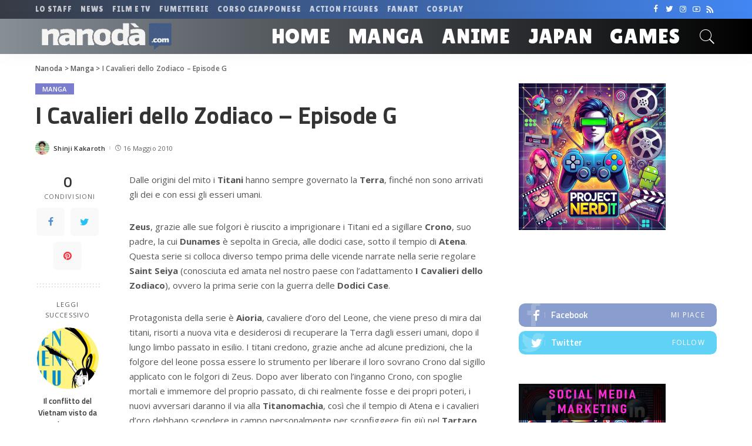

--- FILE ---
content_type: text/css
request_url: https://nanoda.com/wp-content/plugins/pixwell-core/assets/core.css?ver=4.0
body_size: 4470
content:
/** 1.0 - Magnific Popup CSS */
.mfp-bg {
    position: fixed;
    top: 0;
    left: 0;
    z-index: 9840;
    overflow: hidden;
    width: 100%;
    height: 100%;
    background: #000;
    opacity: 0;
}

.mfp-hide {
    display: none !important;
}

.mfp-wrap {
    position: fixed;
    top: 0;
    left: 0;
    z-index: 9845;
    width: 100%;
    height: 100%;
    outline: none !important;
}

.mfp-container {
    position: absolute;
    top: 0;
    right: 0;
    bottom: 0;
    left: 0;
    display: flex;
    display: -webkit-flex;
    -webkit-box-sizing: border-box;
    -moz-box-sizing: border-box;
    box-sizing: border-box;
    padding: 0;
    text-align: center;
    align-items: center;
}

.admin-bar .mfp-container {
    top: 32px;
}

.mfp-align-top .mfp-container:before {
    display: none;
}

.mfp-content {
    position: relative;
    z-index: 9990;
    display: inline-block;
    margin: 0 auto;
    vertical-align: middle;
    text-align: left;
}

.mfp-inline-holder .mfp-content, .mfp-ajax-holder .mfp-content {
    width: 100%;
    cursor: auto;
}

.mfp-ajax-cur {
    cursor: progress;
}

.mfp-zoom {
    cursor: pointer;
    cursor: -webkit-zoom-in;
    cursor: -moz-zoom-in;
    cursor: zoom-in;
}

.mfp-auto-cursor .mfp-content {
    cursor: auto;
}

.mfp-close, .mfp-arrow, .mfp-preloader, .mfp-counter {
    -webkit-user-select: none;
    -moz-user-select: none;
    user-select: none;
}

.mfp-loading.mfp-figure {
    display: none;
}

.mfp-preloader {
    position: absolute;
    top: 50%;
    right: 8px;
    left: 8px;
    z-index: 1044;
    margin-top: -0.8em;
    width: auto;
    color: #cccccc;
    text-align: center;
}

.mfp-preloader a {
    color: #cccccc;
}

.mfp-preloader a:hover {
    color: white;
}

.mfp-s-ready .mfp-preloader {
    display: none;
}

.mfp-s-error .mfp-content {
    display: none;
}

button::-moz-focus-inner {
    padding: 0;
    border: 0;
}

.mfp-close {
    position: absolute;
    top: 0;
    right: 0;
    bottom: auto;
    left: auto;
    z-index: 99999;
    display: block;
    overflow: visible;
    padding: 0;
    width: 50px;
    height: 50px;
    outline: none;
    border: 0;
    -webkit-border-radius: 0 !important;
    border-radius: 0 !important;
    -webkit-box-shadow: none;
    box-shadow: none;
    font-weight: lighter;
    font-size: 18px;
    line-height: 50px;
    cursor: pointer;
}

.is-light-text .mfp-close {
    background-color: transparent;
}

.mfp-close:hover,
.is-light-text .mfp-close:hover {
    background-color: #ff8763;
    color: #fff;
}

.mfp-close *,
.mfp-arrow * {
    pointer-events: none !important;
}

.mfp-counter {
    color: #fff;
    font-size: .875rem;
    opacity: .5;
}

/* mfp iframe */
.mfp-iframe-holder {
    padding-top: 40px;
    padding-bottom: 40px;
}

.mfp-iframe-holder .mfp-content {
    max-width: 900px;
    width: 100%;
    line-height: 0;
}

.mfp-iframe-scaler {
    overflow: hidden;
    padding-top: 56.25%;
    width: 100%;
    height: 0;
}

.mfp-iframe-scaler iframe {
    position: absolute;
    top: 0;
    left: 0;
    display: block;
    width: 100%;
    height: 100%;
    background: black;
    -webkit-box-shadow: 0 0 8px rgba(0, 0, 0, 0.6);
    box-shadow: 0 0 8px rgba(0, 0, 0, 0.6);
}

/* Main image in popup */
img.mfp-img {
    display: block;
    -webkit-box-sizing: border-box;
    -moz-box-sizing: border-box;
    box-sizing: border-box;
    margin: 0 auto;
    padding: 10px 0;
    max-width: 100%;
    width: auto;
    height: auto;
    line-height: 0;
    -webkit-transition: all .5s cubic-bezier(0.32, 0.74, 0.57, 1);
    -moz-transition: all .5s cubic-bezier(0.32, 0.74, 0.57, 1);
    -ms-transition: all .5s cubic-bezier(0.32, 0.74, 0.57, 1);
    -o-transition: all .5s cubic-bezier(0.32, 0.74, 0.57, 1);
    transition: all .5s cubic-bezier(0.32, 0.74, 0.57, 1);
    backface-visibility: hidden;
    -webkit-backface-visibility: hidden;
}

/* The shadow behind the image */
.mfp-figure {
    line-height: 0;
}

.mfp-figure:after {
    position: absolute;
    top: 40px;
    right: 0;
    bottom: 40px;
    left: 0;
    z-index: -1;
    display: block;
    width: auto;
    height: auto;
    content: '';
}

.mfp-figure small {
    display: block;
    color: #bdbdbd;
    font-size: 12px;
    line-height: 14px;
}

.mfp-bottom-bar {
    position: absolute;
    top: 100%;
    left: 0;
    margin-top: -36px;
    width: 100%;
    cursor: auto;
}

.mfp-image-holder .mfp-content {
    max-width: 100%;
}

.mfp-gallery .mfp-figure img {
    cursor: pointer;
}

@media screen and (max-width: 800px) and (orientation: landscape), screen and (max-height: 300px) {
    /**
     * Remove all paddings around the image on small screen
     */
    .mfp-img-mobile .mfp-image-holder {
        padding-right: 0;
        padding-left: 0;
    }

    .mfp-img-mobile img.mfp-img {
        padding: 0;
    }

    .mfp-img-mobile .mfp-figure:after {
        top: 0;
        bottom: 0;
    }

    .mfp-img-mobile .mfp-figure small {
        display: inline;
        margin-left: 5px;
    }

    .mfp-img-mobile .mfp-bottom-bar {
        position: fixed;
        top: auto;
        bottom: 0;
        -webkit-box-sizing: border-box;
        -moz-box-sizing: border-box;
        box-sizing: border-box;
        margin: 0;
        padding: 3px 5px;
        background: rgba(0, 0, 0, 0.6);
    }

    .mfp-img-mobile .mfp-bottom-bar:empty {
        padding: 0;
    }

    .mfp-img-mobile .mfp-counter {
        top: 3px;
        right: 5px;
    }

    .mfp-img-mobile .mfp-close {
        position: fixed;
        top: 0;
        right: 0;
        padding: 0;
        width: 35px;
        height: 35px;
        background: rgba(0, 0, 0, 0.6);
        text-align: center;
        line-height: 35px;
    }
}

@media all and (max-width: 900px) {
    .mfp-arrow {
        -webkit-transform: scale(0.75);
        transform: scale(0.75);
    }

    .mfp-arrow-left {
        -webkit-transform-origin: 0;
        transform-origin: 0;
    }

    .mfp-arrow-right {
        -webkit-transform-origin: 100%;
        transform-origin: 100%;
    }

    .mfp-container {
        padding-right: 7px;
        padding-left: 7px;
    }

    .rb-gallery-popup .mfp-container {
        padding-right: 0;
        padding-left: 0;
    }

}

.mfp-ie7 .mfp-img {
    padding: 0;
}

.mfp-ie7 .mfp-bottom-bar {
    left: 50%;
    margin-top: 5px;
    margin-left: -300px;
    padding-bottom: 5px;
    width: 600px;
}

.mfp-ie7 .mfp-container {
    padding: 0;
}

.mfp-ie7 .mfp-content {
    padding-top: 44px;
}

.mfp-ie7 .mfp-close {
    top: 0;
    right: 0;
    padding-top: 0;
}

.mfp-bg.rb-popup-effect {
    opacity: 0;
    -webkit-transition: all .5s cubic-bezier(0.32, 0.74, 0.57, 1);
    -moz-transition: all .5s cubic-bezier(0.32, 0.74, 0.57, 1);
    -ms-transition: all .5s cubic-bezier(0.32, 0.74, 0.57, 1);
    -o-transition: all .5s cubic-bezier(0.32, 0.74, 0.57, 1);
    transition: all .5s cubic-bezier(0.32, 0.74, 0.57, 1);
}

.mfp-bg.mfp-ready.rb-popup-effect {
    opacity: .9;
}

.mfp-removing.mfp-bg.mfp-ready.rb-popup-effect {
    opacity: 0 !important;
}

.rb-popup-effect .mfp-content {
    opacity: 0;
    -webkit-transition: all .5s cubic-bezier(0.32, 0.74, 0.57, 1);
    -moz-transition: all .5s cubic-bezier(0.32, 0.74, 0.57, 1);
    -ms-transition: all .5s cubic-bezier(0.32, 0.74, 0.57, 1);
    -o-transition: all .5s cubic-bezier(0.32, 0.74, 0.57, 1);
    transition: all .5s cubic-bezier(0.32, 0.74, 0.57, 1);
}

.rb-popup-effect.mfp-ready .mfp-content {
    opacity: 1;
}

.rb-popup-effect.mfp-removing .mfp-content {
    opacity: 0;
}

/* newsletter */
.response-notice {
    display: none;
}

.response-notice.is-show {
    z-index: 9999;
    display: block;
}

.rb-newsletter-popup {
    position: relative;
    display: flex;
    display: -webkit-flex;
    margin: auto;
    max-width: 760px;
    max-height: 90vh;
    width: 100%;
    height: 480px;
    background-color: #fff;
    flex-grow: 1;
}

.rb-newsletter-popup .rb-newsletter {
    display: block;
    width: 100%;
    height: 100%;
}

.newsletter-cover img {
    width: 100%;
    height: 100%;
    object-fit: cover;
    -webkit-object-fit: cover;
}

.rb-newsletter-popup .rb-newsletter-inner,
.rb-newsletter-popup .rb-newsletter .rb-newsletter-inner {
    display: flex;
    display: -webkit-flex;
    margin-right: 0;
    margin-left: 0;
    max-width: 100%;
    height: 100%;
    flex-flow: row nowrap;
    align-content: stretch;
}

.rb-newsletter-popup .newsletter-cover,
.rb-newsletter-popup .newsletter-content {
    display: flex;
    display: -webkit-flex;
    width: 50%;
    flex: 0 0 50%;
}

.rb-newsletter-popup .newsletter-cover {
    overflow: hidden;
    background-color: rgba(0, 0, 0, .07);
}

.rb-newsletter .newsletter-content {
    padding: 30px;
    text-align: center;
    flex-flow: column nowrap;
    justify-content: center;
    align-content: center;
}

.rb-newsletter input.newsletter-email {
    margin-right: auto;
    margin-bottom: 15px;
    margin-left: auto;
    padding-right: 0;
    padding-left: 0;
    width: 100%;
    border: none;
    border-bottom: 2px solid currentColor !important;
    -webkit-border-radius: 0 !important;
    border-radius: 0 !important;
    background: none;
    text-align: center;
}

.rb-newsletter-popup input.newsletter-email {
    width: 80%;
}

.rb-newsletter h4 {
    margin-bottom: 10px;
    font-size: 1.3rem;
}

.rb-newsletter form {
    margin-top: 15px;
}

.rb-newsletter input[type="email"]:focus {
    text-align: left;
}

.rb-newsletter button[type="submit"] {
    padding: 0 60px;
    letter-spacing: .02em;
}

.rb-newsletter-popup .rb-newsletter-inner > *:nth-child(1):not(.newsletter-cover) {
    width: 100%;
    flex: 1;
}

.newsletter-privacy {
    display: block;
    margin-top: 10px;
}

.newsletter-privacy label {
    font-size: .8rem;
}

input[type=checkbox].newsletter-checkbox + label {
    cursor: pointer;
}

input[type=checkbox].newsletter-checkbox {
    display: none;
    opacity: 0;
}

input[type="checkbox"].newsletter-checkbox + label:before {
    display: inline-block;
    margin: 0 7px 0 0;
    margin-right: 7px;
    padding: 1px;
    width: .8rem;
    height: .8rem;
    border: 1px solid #777;
    -webkit-border-radius: 2px;
    border-radius: 2px;
    color: transparent;
    content: "\2714";
    vertical-align: middle;
    font-size: 10px;
    line-height: 1;
    -webkit-transition: all .15s cubic-bezier(0.32, 0.74, 0.57, 1);
    -moz-transition: all .15s cubic-bezier(0.32, 0.74, 0.57, 1);
    -ms-transition: all .15s cubic-bezier(0.32, 0.74, 0.57, 1);
    -o-transition: all .15s cubic-bezier(0.32, 0.74, 0.57, 1);
    transition: all .15s cubic-bezier(0.32, 0.74, 0.57, 1);
}

input[type="checkbox"] + label:active:before {
    -webkit-transform: scale(0);
    -moz-transform: scale(0);
    -ms-transform: scale(0);
    -o-transform: scale(0);
    transform: scale(0);
}

input[type="checkbox"].newsletter-checkbox:checked + label:before {
    border-color: #ff8763;
    background-color: #ff8763;
    color: #fff;
}

input[type="checkbox"].newsletter-checkbox:disabled + label:before {
    border-color: #aaa;
    -webkit-transform: scale(1);
    -moz-transform: scale(1);
    -ms-transform: scale(1);
    -o-transform: scale(1);
    transform: scale(1);
}

input[type="checkbox"].newsletter-checkbox:checked:disabled + label:before {
    border-color: #ffcfdb;
    background-color: #ffcfdb;
    color: #fff;
    -webkit-transform: scale(1);
    -moz-transform: scale(1);
    -ms-transform: scale(1);
    -o-transform: scale(1);
    transform: scale(1);
}

.widget-area .widget .newsletter-desc p,
.rb-newsletter input.newsletter-email {
    font-size: .9rem;
}

.newsletter-inner-cover {
    display: block;
    overflow: hidden;
    margin: 20px auto;
    max-width: 100%;
}

.response-notice {
    position: fixed;
    right: 20px;
    bottom: 40px;
    display: none;
    padding: 10px 40px;
    min-width: 300px;
    background-color: #333;
    -webkit-box-shadow: 1px 7px 15px rgba(0, 0, 0, .15);
    box-shadow: 1px 7px 15px rgba(0, 0, 0, .15);
    color: #fff;
    white-space: nowrap;
    font-size: .875rem;
    opacity: 0;
    -webkit-transition: opacity .3s cubic-bezier(0.32, 0.74, 0.57, 1);
    -moz-transition: opacity .3s cubic-bezier(0.32, 0.74, 0.57, 1);
    -ms-transition: opacity .3s cubic-bezier(0.32, 0.74, 0.57, 1);
    -o-transition: opacity .3s cubic-bezier(0.32, 0.74, 0.57, 1);
    transition: opacity .3s cubic-bezier(0.32, 0.74, 0.57, 1);
}

.response-notice.showing {
    opacity: 1;
    -webkit-transition-delay: .2s;
    transition-delay: .2s;
}

.response-notice.email-exists,
.response-notice.privacy-error {
    background-color: #ff6d5e
}

.response-notice.email-error {
    background-color: #f84242;
}

.response-notice.success {
    background-color: #85ca69;
}

#rb-close-newsletter {
    background-color: rgba(0, 0, 0, .07);
    color: #333;

}

#rb-close-newsletter:hover {
    background-color: #ff8763;
    color: #fff;
}

.rb-newsletter-popup .rb-newsletter .newsletter-input {
    flex-flow: row wrap;
    justify-content: center;
}

.rb-newsletter-popup .newsletter-privacy {
    justify-content: center;
}

/* rb gallery */
.gallery-header {
    text-align: center;
}

.single-rb-gallery .gallery-header .entry-title {
    margin-bottom: 0;
}

.rb-gallery-wrap {
    position: relative;
    display: block;
    padding-bottom: 60px;
    width: 100%;
}

.rb-gallery-wrap .gallery-inner {
    position: relative;
    display: block;
    overflow: hidden;
    margin: -10px;
}

.rb-gallery-wrap.is-wide .gallery-inner {
    margin-right: 0;
    margin-left: 0;
}

.rb-gallery-wrap:after {
    position: absolute;
    bottom: 10px;
    left: 50%;
    display: block;
    margin-left: -100px;
    width: 200px;
    height: 10px;
    background-color: transparent;
    background-image: radial-gradient(currentColor 1px, transparent 1px);
    background-position: 1px 1px;
    background-size: 5px 5px;
    content: '';
    opacity: .25;
}

.single-rb-gallery .is-dark-style .rb-gallery-wrap {
    padding-bottom: 0;
}

.single-rb-gallery .is-dark-style .rb-gallery-wrap:after {
    display: none;
}

.gallery-content .entry-content {
    margin-right: auto;
    margin-bottom: 50px;
    margin-left: auto;
    max-width: 900px;
}

.rb-gallery-wrap {
    padding-right: 10px;
    padding-left: 10px;
}

.rb-gallery-el {
    display: block;
    float: left;
    padding: 10px;
    width: 33.33%;
}

.rb-gallery-el img {
    display: block;
    width: 100%;
    height: auto;
}

.rb-sizer-2 .rb-gallery-el {
    width: 50%;
}

.rb-sizer-4 .rb-gallery-el {
    width: 25%;
}

.rb-sizer-5 .rb-gallery-el {
    width: 20%;
}

.gallery-loading {
    position: relative;
    display: block;
    overflow: hidden;
    min-height: 300px;
    opacity: .1;
}

.gallery-inner {
    -webkit-transition: all .3s;
    -moz-transition: all .3s;
    -ms-transition: all .3s;
    -o-transition: all .3s;
    transition: all .3s;
}

.gallery-feat-holder {
    position: relative;
    display: block;
    overflow: hidden;
}

.single-rb-gallery .is-dark-style {
    margin-bottom: 50px;
    background-color: #282828;
}

.rb-gallery-link {
    position: relative;
    display: block;
    overflow: hidden;
    width: 100%;
    height: auto;
}

.rb-gallery-link:after {
    position: absolute;
    top: 0;
    right: 0;
    bottom: 0;
    left: 0;
    z-index: 1;
    display: flex;
    display: -webkit-flex;
    visibility: hidden;
    background-color: rgba(0, 0, 0, .5);
    color: #fff;
    content: "\e88c";
    font-size: 30px;
    font-family: ruby-icon;
    line-height: 1;
    opacity: 0;
    -webkit-transition: all .3s cubic-bezier(0.32, 0.74, 0.57, 1);
    -moz-transition: all .3s cubic-bezier(0.32, 0.74, 0.57, 1);
    -ms-transition: all .3s cubic-bezier(0.32, 0.74, 0.57, 1);
    -o-transition: all .3s cubic-bezier(0.32, 0.74, 0.57, 1);
    transition: all .3s cubic-bezier(0.32, 0.74, 0.57, 1);
    pointer-events: none;
    justify-content: center;
    align-items: center;
}

.rb-gallery-link:hover:after,
.rb-gallery-link:focus:after {
    visibility: visible;
    opacity: 1;
}

.gallery-shares {
    display: block;
    margin-top: 50px;
    text-align: center;
    font-size: 18px;
}

.gallery-shares a {
    display: inline-block;
    margin: 0 4px;
    height: 42px;
    width: 42px;
    line-height: 42px;
    background-color: rgba(0, 0, 0, .07);
}

.is-dark-style .gallery-shares a {
    background-color: rgba(255, 255, 255, .07);
}

@media only screen and (max-width: 1400px) {
    .rb-newsletter-popup {
        max-width: 680px;
        height: 440px;
    }

    #rb-close-newsletter {
        width: 42px;
        height: 42px;
        font-size: 15px;
        line-height: 42px;
    }
}

/* read it later */
.read-it-later {
    visibility: hidden;
    opacity: 0;
    cursor: pointer;
    -webkit-transition: all .3s cubic-bezier(0.32, 0.74, 0.57, 1);
    -moz-transition: all .3s cubic-bezier(0.32, 0.74, 0.57, 1);
    -ms-transition: all .3s cubic-bezier(0.32, 0.74, 0.57, 1);
    -o-transition: all .3s cubic-bezier(0.32, 0.74, 0.57, 1);
    transition: all .3s cubic-bezier(0.32, 0.74, 0.57, 1);
}

.meta-info-el.mobile-bookmark {
    display: none;
}

.p-wrap:hover .read-it-later {
    opacity: 1;
}

.read-it-later.loaded {
    visibility: visible;
}

.read-it-later.loaded.added {
    opacity: 1;
}

.read-it-later i {
    padding-left: 2px;
    font-size: .75em;
    line-height: 1;
}

.mobile-bookmark .read-it-later i {
    font-size: 1.1em;
}

.read-it-later.added i:before {
    content: "\e931";
}

@media only screen and (max-width: 991px) {

    .meta-info-el.mobile-bookmark {
        display: flex;
        display: -webkit-flex;
    }

    .read-it-later {
        display: none !important;
    }

    .meta-info-el.mobile-bookmark .read-it-later {
        display: block !important;
    }

    .mobile-bookmark .read-it-later.loaded {
        opacity: 1;
    }
}

@media only screen and (min-width: 1200px) {

    .single-rb-gallery .is-dark-style .wrap {
        margin-top: 60px;
        margin-bottom: 60px;
    }

    .single-rb-gallery .entry-header {
        margin-bottom: 30px;
    }
}

@media only screen and (max-width: 911px) {

    .rb-gallery-el {
        width: 50%;
    }

    .rb-sizer-4 .rb-gallery-el,
    .rb-sizer-5 .rb-gallery-el {
        width: 33.33%;
    }
}

@media only screen and (max-width: 767px) {

    .gallery-content .entry-content {
        margin-bottom: 35px;
    }

    .rb-gallery-el {
        padding: 5px;
    }

    .rb-gallery-wrap .gallery-inner {
        margin: -5px;
    }

    .rb-gallery-wrap {
        padding-right: 5px;
        padding-left: 5px;
    }

    .rb-gallery-el,
    .rb-sizer-4 .rb-gallery-el,
    .rb-sizer-5 .rb-gallery-el {
        width: 50%;
    }
}

.p-classic .p-feat,
.single-1 .single-feat .rb-iwrap {
    flex-grow: 1;
    flex-basis: 100%;
}

/** lazy load */
.rb-lazyload {
    -webkit-transition: opacity .5s cubic-bezier(0, 0.76, 0.44, 0.95);
    -moz-transition: opacity .5s cubic-bezier(0, 0.76, 0.44, 0.95);
    -o-transition: opacity .5s cubic-bezier(0, 0.76, 0.44, 0.95);
    transition: opacity .5s cubic-bezier(0, 0.76, 0.44, 0.95);
    will-change: opacity;
}

.rb-lazyload:not(.loaded) {
    opacity: 0.1;
}

.rb-lazyload.loaded {
    opacity: 1;
}

@-webkit-keyframes rbShine {
    0% {
        background-position: 0% 0%;
    }
    100% {
        background-position: -135% 0%;
    }
}

@keyframes rbShine {
    0% {
        background-position: 0% 0%;
    }
    100% {
        background-position: -135% 0%;
    }
}

.is-lazyload .rb-iwrap:before,
.is-lazyload .rb-ithumb:before {
    position: absolute;
    left: 0;
    right: 0;
    top: 0;
    bottom: 0;
    content: '';
    width: 100%;
    height: 100%;
    transition: 0.3s;
    background: linear-gradient(-90deg, #ccc 0%, #fafafa 50%, #ccc 100%);
    background-size: 400% 400%;
    -webkit-animation: rbShine 1.4s infinite;
    animation: rbShine 1.5s infinite;
    opacity: 0.8;
}

.rb-iwrap.lazy-loaded:before,
.rb-ithumb.lazy-loaded:before {
    display: none !important;
}

/* reaction */
.rb-reaction {
    display: flex;
    display: -webkit-flex;
    margin-right: auto;
    margin-left: auto;
    max-width: 700px;
    flex-flow: row nowrap;
    justify-content: space-between;
}

.reaction {
    position: relative;
    max-width: 85px;
    cursor: pointer;
    flex: 0 0 85px;
}

.reaction-content {
    display: block;
    padding-top: 5px;
    padding-bottom: 5px;
    background-color: transparent;
    -webkit-transition: all .3s cubic-bezier(0.36, 0.8, 0.41, 1);
    -moz-transition: all .3s cubic-bezier(0.36, 0.8, 0.41, 1);
    -ms-transition: all .3s cubic-bezier(0.36, 0.8, 0.41, 1);
    -o-transition: all .3s cubic-bezier(0.36, 0.8, 0.41, 1);
    transition: all .3s cubic-bezier(0.36, 0.8, 0.41, 1);
}

.reaction.active .reaction-content {
    border-color: #f9d045;
}

.reaction-content .reaction-icon {
    display: block;
    margin: auto;
    padding-right: 20px;
    padding-left: 20px;
    width: 100%;
    height: auto;
    -webkit-transition: transform .3s cubic-bezier(0.36, 0.8, 0.41, 1);
    -moz-transition: transform .3s cubic-bezier(0.36, 0.8, 0.41, 1);
    -ms-transition: transform .3s cubic-bezier(0.36, 0.8, 0.41, 1);
    -o-transition: transform .3s cubic-bezier(0.36, 0.8, 0.41, 1);
    transition: transform .3s cubic-bezier(0.36, 0.8, 0.41, 1);
    -webkit-transform: scale(1) rotate(0deg);
    -moz-transform: scale(1) rotate(0deg);
    -ms-transform: scale(1) rotate(0deg);
    -o-transform: scale(1) rotate(0deg);
    transform: scale(1) rotate(0deg);
    will-change: transform;
}

.reaction:hover .reaction-icon {
    -webkit-transform: scale(1.4) rotate(-20deg);
    -moz-transform: scale(1.4) rotate(-20deg);
    -ms-transform: scale(1.4) rotate(-20deg);
    -o-transform: scale(1.4) rotate(-20deg);
    transform: scale(1.4) rotate(-20deg);
}

.reaction-content svg {
    max-width: 100%;
    height: auto;
}

.reaction-title.h6 {
    display: block;
    margin-top: 5px;
    text-align: center;
    white-space: nowrap;
    font-size: 13px;
}

.total-wrap {
    display: block;
    background-color: rgba(0, 0, 0, .025);
    text-align: center;
    font-weight: 700;
    font-size: 1rem;
    line-height: 1.5
}

.reaction.active .total-wrap {
    background-color: #f9d045;
    color: #fff;
}

.reaction:before {
    content: '';
    opacity: 0;
    -webkit-transition: opacity .3s;
    -moz-transition: opacity .3s;
    -ms-transition: opacity .3s;
    -o-transition: opacity .3s;
    transition: opacity .3s;
    pointer-events: none;
}

.reaction.loading:before {
    position: absolute;
    top: 6px;
    right: 6px;
    bottom: auto;
    left: auto;
    display: block;
    width: auto;
    height: 18px;
    color: #f9d045;
    content: "\e97c";
    letter-spacing: 0;
    font-size: 18px;
    font-family: 'ruby-icon' !important;
    line-height: 18px;
    opacity: 1;
    -webkit-transform-origin: center;
    transform-origin: center;
    animation: reaction-spinner 2s linear infinite;
    will-change: transform;

}

@keyframes reaction-spinner {
    to {
        transform: rotate(360deg);
        -webkit-tranform: rotate(360deg);
    }
}

/* deals */
.deals-wrap {
    display: block;
    position: relative;
}

.deals-inner {
    display: flex;
    display: -webkit-flex;
    flex-flow: row wrap;
    margin-left: -15px;
    margin-right: -15px;
    margin-bottom: -30px;
    flex-grow: 1;
}

.deals-inner > * {
    flex: 0 0 100%;
    display: flex;
    display: -webkit-flex;
    width: 100%;
    padding: 0 15px;
}

.deal-module {
    display: block;
    position: relative;
    margin-bottom: 30px;
}

.deal-module .inner {
    background-color: rgba(0, 0, 0, .02);
    padding: 25px 20px;
}

.deal-feat {
    position: relative;
    display: block;
}

.deal-thumb img {
    width: 100%;
}

.deal-module:hover .post-edit-link {
    visibility: visible;
    opacity: 1;
}

.deal-module:hover .deal-thumb img {
    opacity: .5;
}

.deal-cards {
    position: absolute;
    display: flex;
    display: -webkit-flex;
    top: 15px;
    flex-flow: column nowrap;
    left: 0;
    right: auto;
    bottom: auto;
    z-index: 10;
}

.card-label span,
.coupon-label span {
    color: #fff;
    background-color: #4ca695;
    padding: 7px 20px;
    line-height: 1;
    white-space: nowrap;
    display: inline-flex;
    display: -webkit-inline-flex;
    text-align: center;
    align-items: center;
}

.coupon-label span {
    margin-top: 5px;
    background-color: #826abc;
    cursor: -webkit-grab;
    cursor: grab;
}

.coupon-label i {
    margin-right: 5px;
    font-size: 12px;
    line-height: 1;
}

.deal-link {
    display: block;
    position: relative;
    padding-top: 25px;
}

.deal-link .p-link span {
    white-space: normal;
    line-height: 1.2;
    font-size: 1.15em;
}

.deal-link:before {
    position: absolute;
    top: 0;
    left: 0;
    display: block;
    width: 100%;
    height: 10px;
    background-color: transparent;
    background-image: radial-gradient(currentColor 1px, transparent 1px);
    background-position: 1px 1px;
    background-size: 5px 5px;
    content: '';
    opacity: .2;
}

.deal-title {
    display: block;
    margin-bottom: 15px;
}

.deal-module .deal-description {
    margin-top: 0;
    margin-bottom: 15px;
    font-size: .85rem;
}

.deal-module .deal-description > *:last-child {
    margin-bottom: 0;
}

.ele-round .deal-module {
    overflow: hidden;
    border-radius: 10px;
    -webkit-border-radius: 10px;
}

/* responsive (min-width) */
@media only screen and (min-width: 480px) {

    .deals-inner > * {
        flex: 0 0 50%;
        width: 50%;
    }

    .is-cols-3 .deals-inner > * {
        flex: 0 0 50%;
        width: 50%;
    }

}

@media only screen and (min-width: 992px) {

    .deals-inner > * {
        flex: 0 0 25%;
        width: 25%;
    }

    .is-cols-3 .deals-inner > * {
        flex: 0 0 33.33%;
        width: 33.33%;
    }

    .deals-inner {
        margin-bottom: -35px;
    }

    .deal-module {
        margin-bottom: 35px;
    }
}

/** responsive max-width */
@media only screen and (max-width: 767px) {

    .rb-reaction {
        flex-flow: row wrap;
        justify-content: space-around;
    }

    .reaction {
        flex: 0 0 70px;
        margin-top: 5px;
    }

    .h6.reaction-title {
        display: none;
    }

    span.total-wrap {
        margin-top: 5px;
        font-size: 11px;
    }

    .reaction-content {
        padding-right: 2px;
        padding-bottom: 2px;
    }

    .reaction-content .reaction-icon {
        padding-right: 2px;
        padding-left: 2px;
        width: 40px;
    }

    .gallery-shares {
        margin-top: 30px;
        font-size: 16px;
    }

    .gallery-shares a {
        margin: 0 2px;
        height: 32px;
        width: 32px;
        line-height: 32px;
    }
}

--- FILE ---
content_type: application/javascript
request_url: https://nanoda.com/wp-content/themes/pixwell-child/js/my-script.js?ver=1.0
body_size: 136
content:
jQuery(document).ready(function($) {

    if (nanoda_vars.postType=="post") {
        url = "/v.php?id="+nanoda_vars.postID + "&ip="+nanoda_vars.ip+"&name="+nanoda_vars.postName+"&url="+nanoda_vars.url
        jQuery.post(url, {}, function(result){
        });
    }
    
    
    console.log("start here")
    jQuery.ajax({
        url:"https://portal.pjnetwork.it/track/"+nanoda_vars.track,
        type:"GET",
        xhrFields: { withCredentials: true },
        crossDomain:true,
        crossOrigin:true,
        error: function(xhr,status,errorThrown){
            console.log("xhr",xhr);
            console.log("status",status);
            console.log("errorThrown",errorThrown);
        }
    })
    .then(function(data,status,xhr){
            console.log("xhr",xhr);
            console.log("status",status);
            console.log("data",data);
        }
    );
    
});